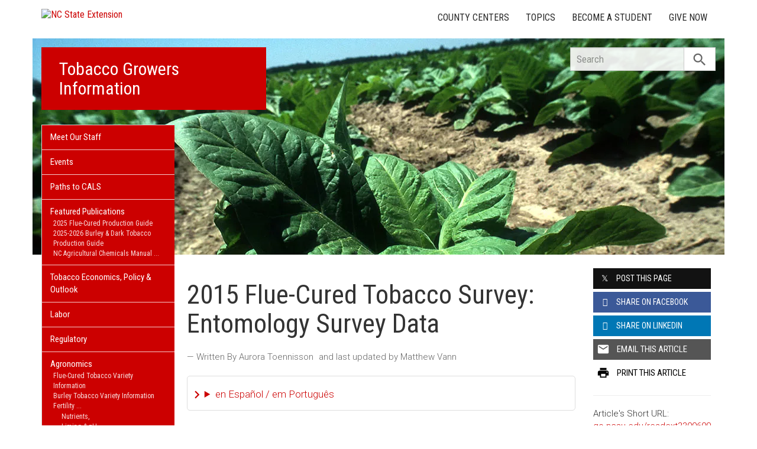

--- FILE ---
content_type: text/html; charset=UTF-8
request_url: https://tobacco.ces.ncsu.edu/2016/03/2015-flue-cured-tobacco-survey-entomology-survey-data/
body_size: 19670
content:
<!DOCTYPE html>
<html lang="en">
<head>
<meta charset="utf-8">
<meta name="viewport" content="width=device-width, initial-scale=1.0">
<meta name="insight-app-sec-validation" content="09a824a2-637d-4477-aa6b-ae367c02e1ee">
<meta property="fb:app_id" content="1869067279993039"><meta name="twitter:dnt" content="on"><title>2015 Flue-Cured Tobacco Survey: Entomology Survey Data | NC State Extension</title>

  	<link rel="shortcut icon" type="image/x-icon" href="https://brand.ces.ncsu.edu/images/icons/favicon-2016.ico">
	<link rel="preconnect" href="https://fonts.googleapis.com">
	<link rel="preconnect" href="https://fonts.gstatic.com" crossorigin>
	<link href="https://fonts.googleapis.com/css2?family=Roboto+Condensed:ital,wght@0,100..900;1,100..900&family=Roboto:ital,wght@0,300;0,400;0,500;0,700;1,300;1,400;1,500;1,700&display=swap" rel="stylesheet">
	<link href="https://fonts.googleapis.com/icon?family=Material+Icons" rel="stylesheet">
	<link href="https://www.ces.ncsu.edu/wp-content/themes/extension-16/style.css?v=20250422" rel="stylesheet" media="all">

	<meta name="google-site-verification" content="yoifAhJfOycToHehkS2tQX2VYsRWCxzCE6ZjTtbyTKA" />
<meta name="description" property="og:description"  content="As part of our annual flue-cured tobacco production surveys, we asked county extension agents questions about current insect pest-control practices in flue-cured tobacco. For more information about how these surveys were conducted, see our post on survey methods and response.
Greenhouse Pest Control
In our 2013 survey, 24.8% of the 85,682 responding acres reported treating greenhouse pests with ..." /><meta property="og:image" content="https://tobacco.ces.ncsu.edu/wp-content/uploads/2015/06/IMG_4129-818x1024.jpg" /><meta property="og:url" content="https://tobacco.ces.ncsu.edu/2016/03/2015-flue-cured-tobacco-survey-entomology-survey-data/"><meta property="og:title" content="2015 Flue-Cured Tobacco Survey: Entomology Survey Data"><meta property="og:type" content="article">
<link rel="alternate" type="application/rss+xml" href="/author/tobacco/feed/" /><link rel="alternate" type="application/rss+xml" title="NC State Extension News Feed" href="/feed/" />

<link rel="preconnect" href="https://xemp.ces.ncsu.edu">
<link rel="preconnect" href="https://brand.ces.ncsu.edu">
<link rel="preconnect" href="https://cdn.ncsu.edu">
<link rel="dns-prefetch" href="https://fonts.gstatic.com">
<link rel="dns-prefetch" href="https://www.google-analytics.com">
<link rel="dns-prefetch" href="https://platform.twitter.com">
<link rel="dns-prefetch" href="https://syndication.twitter.com">
<link rel="dns-prefetch" href="https://pbs.twimg.com">
<link rel="preload" href="https://brand.ces.ncsu.edu/images/logos/ncce-red-wide-ext-transparent.svg" as="image" />
</head><body data-site="tobacco" class="post-template-default single single-post postid-399690 portal tobacco nice-tables not-home post-name-2015-flue-cured-tobacco-survey-entomology-survey-data slug-2016 frontend" data-post="399690" data-post-year="2016">


<header class="top-header container">


		<a class="skip-main sr-only" href="#content">Skip to main content</a>


	<h1 id="logo-2016">
		<a href="https://www.ces.ncsu.edu"><img src="https://brand.ces.ncsu.edu/images/logos/ncce-red-wide-ext-transparent.svg" alt="NC State Extension"></a>
	</h1>

    <nav id="navbar" class="navbar-collapse collapse" aria-label="Contact, Topics, and Our Locations">

		<ul class="nav navbar-nav navbar-right drawer-links">
			<li class="li-county-centers"><a href="/local-county-center/" data-drawer-id="county-centers" id="county-center-drawer-link">County Centers</a></li>
			<li class="li-topics"><a href="/topics/" data-drawer-id="topics"><span class="hidden-sm hidden-md hidden-lg">View All </span>Topics</a></li>
									
			<li class="li-become-a-student"><a href="https://cals.ncsu.edu/students/my-path-to-cals/" data-drawer-id="become-a-student-link">Become a Student</a></li>
			<li class="li-give-now"><a href="https://cals.ncsu.edu/alumni-giving/" data-drawer-id="give-now-link">Give Now</a></li>
	    </ul>

    </nav>

	<div class="hamburger navbar-toggle collapsed" id="hamburger-icon">
      <span class="line"></span>
      <span class="line"></span>
      <span class="line mb0"></span>
      <span class="label fs12 db text-center uppercase txt-red">Menu</span>
    </div>


</header><div id="shell" class="container">


<picture id="picture-banner">
  	<source srcset="https://www.ces.ncsu.edu/wp-content/themes/extension-16/banners/16x5/_mobile/tobacco.webp" media="(max-width: 414px)" type="image/webp">
  	<source srcset="https://www.ces.ncsu.edu/wp-content/themes/extension-16/banners/16x5/_mobile/tobacco.jpg" media="(max-width: 414px)" type="image/jpeg">
  	<source srcset="https://www.ces.ncsu.edu/wp-content/themes/extension-16/banners/16x5/tobacco.webp" media="(min-width: 560px)" type="image/webp">
  	<source srcset="https://www.ces.ncsu.edu/wp-content/themes/extension-16/banners/16x5/tobacco.jpg" media="(min-width: 560px)" type="image/jpeg">
  <img id="banner" src="https://www.ces.ncsu.edu/wp-content/themes/extension-16/banners/16x5/tobacco.jpg" srcset="https://www.ces.ncsu.edu/wp-content/themes/extension-16/banners/16x5/tobacco.jpg" role="presentation" alt="">
</picture>

		<section id="site-header" class="row">

			<div class="fl header-site-info">

			<h2 id="site-name"><a href="/">Tobacco Growers Information</a></h2>



						<nav id="mobile-nav-shell"></nav>


						</div>

			<div id="sidebar" class="clear col-xs-7 col-sm-7 col-md-6 col-lg-5 mt15">

    <nav id="nav" aria-label="Main Navigation">
	    <ul><li class="li-meet-our-staff level-0"><a href="/people/">Meet Our Staff</a></li><li class="li-events level-0"><a href="/events/">Events</a></li>
<li class="no-children li-cat-slug- level-0"><a href="http://go.ncsu.edu/paths">Paths to CALS </a>
<li class="has-children li-cat-slug- level-0" data-menu-id="427344"><a href="#">Featured Publications <span class="material-icon">chevron_right</span></a>
<ul class="child-pages ul-depth-0">
<li class="no-children li-cat-slug- level-1"><a href="http://content.ces.ncsu.edu/flue-cured-tobacco-information">2025 Flue-Cured Production Guide</a></li>
<li class="no-children li-cat-slug- level-1"><a href="https://tobacco.ces.ncsu.edu/wp-content/uploads/2025/01/2025-2026-Burley-and-Dark-Tobacco-Guide-ID160_1.pdf">2025-2026 Burley &#038; Dark Tobacco Production Guide</a></li>
<li class="no-children li-cat-slug- level-1"><a href="https://content.ces.ncsu.edu/north-carolina-agricultural-chemicals-manual">NC Agricultural Chemicals Manual</a></li>
<li class="no-children li-cat-slug- level-1"><a href="https://www.climatehubs.usda.gov/sites/default/files/Tobacco%20Producers%20Guide%20SE_0.pdf">Hurricane Preparation &#8211; Tobacco Producers Guide</a></li>
</ul>
<li class="no-children li-cat-slug- level-0"><a href="https://tobacco.ces.ncsu.edu/tobacco/tobacco-economics/">Tobacco Economics, Policy &#038; Outlook </a>
<li class="no-children li-cat-slug- level-0"><a href="https://tobacco.ces.ncsu.edu/tobacco-labor/">Labor </a>
<li class="no-children li-cat-slug- level-0"><a href="https://tobacco.ces.ncsu.edu/tobacco-regulatory/">Regulatory </a>
<li class="has-children li-cat-slug- level-0" data-menu-id="66439"><a href="https://tobacco.ces.ncsu.edu/tobacco-agronomics/">Agronomics <span class="material-icon">chevron_right</span></a>
<ul class="child-pages ul-depth-0">
<li class="no-children li-cat-slug- level-1"><a href="https://tobacco.ces.ncsu.edu/tobacco-agronomics-varieties/">Flue-Cured Tobacco Variety Information</a></li>
<li class="no-children li-cat-slug- level-1"><a href="https://tobacco.ces.ncsu.edu/burley-tobacco-variety-information/">Burley Tobacco Variety Information</a></li>
<li class="has-children li-cat-slug- level-1" data-menu-id="66449"><a href="#">Fertility</a>
<ul class="child-pages ul-depth-1">
<li class="no-children li-cat-slug- level-2"><a href="https://tobacco.ces.ncsu.edu/tobacco-fertility-nutrients/">Nutrients</a>
<li class="no-children li-cat-slug- level-2"><a href="https://tobacco.ces.ncsu.edu/tobacco-fertility-liming-and-ph/">Liming &#038; pH</a>
<li class="no-children li-cat-slug- level-2"><a href="https://tobacco.ces.ncsu.edu/tobacco-fertility-soil-testing/">Soil Testing</a>
<li class="no-children li-cat-slug- level-2"><a href="https://tobacco.ces.ncsu.edu/tobacco-fertility-5-keys/">Five Keys to Proper Fertility</a>
<li class="no-children li-cat-slug- level-2"><a href="https://tobacco.ces.ncsu.edu/tobacco-fertility-reducing-fertilizer-costs/">Reducing Fertilizer Costs</a>
<li class="no-children li-cat-slug- level-2"><a href="https://tobacco.ces.ncsu.edu/tobacco-fertility-using-liquid-nitrogen/">Using Liquid Nitrogen (UAN) Sources for Nitrogen</a>
</ul></li>
<li class="has-children li-cat-slug- level-1" data-menu-id="446273"><a href="https://tobacco.ces.ncsu.edu/greenhouse-production-factsheet/">Greenhouse Production Resources</a>
<ul class="child-pages ul-depth-1">
<li class="no-children li-cat-slug- level-2"><a href="https://tobacco.ces.ncsu.edu/tobacco-transplant-production-four-keys/">Four Keys To Successful Transplant Production</a>
<li class="no-children li-cat-slug- level-2"><a href="https://tobacco.ces.ncsu.edu/tobacco-transplant-production-greenhouse-fertilization/">Greenhouse Fertilization</a>
</ul></li>
<li class="has-children li-cat-slug- level-1" data-menu-id="66452"><a href="#">Topping &#038; Sucker Control</a>
<ul class="child-pages ul-depth-1">
<li class="no-children li-cat-slug- level-2"><a href="https://tobacco.ces.ncsu.edu/tobacco-topping-sucker-control/">When To Top</a>
<li class="no-children li-cat-slug- level-2"><a href="https://tobacco.ces.ncsu.edu/tobacco-topping-sucker-control-reducing-reliance-on-mh-and-mh-residues/">Reducing Reliance on MH and MH Residues</a>
<li class="no-children li-cat-slug- level-2"><a href="https://tobacco.ces.ncsu.edu/tobacco-topping-sucker-control-sucker-control-chemical-use-guide/">Sucker Control Chemical Use Guide</a>
<li class="no-children li-cat-slug- level-2"><a href="https://tobacco.ces.ncsu.edu/topping-sucker-control-chemical-sucker-control/">Chemical Sucker Control</a>
</ul></li>
<li class="no-children li-cat-slug- level-1"><a href="https://tobacco.ces.ncsu.edu/tobacco-agronomics-links/">Agronomics Links</a></li>
</ul>
<li class="has-children li-cat-slug- level-0" data-menu-id="66501"><a href="https://tobacco.ces.ncsu.edu/tobacco-pest-management/">Tobacco Pest Management <span class="material-icon">chevron_right</span></a>
<ul class="child-pages ul-depth-0">
<li class="no-children li-cat-slug- level-1"><a href="https://tobacco.ces.ncsu.edu/tobacco-pest-management-diseases/">Tobacco Disease Management</a></li>
<li class="has-children li-cat-slug- level-1" data-menu-id="66480"><a href="https://tobacco.ces.ncsu.edu/tobacco-pest-management-insects/">Tobacco Insect Management</a>
<ul class="child-pages ul-depth-1">
<li class="no-children li-cat-slug- level-2"><a href="https://tobacco.ces.ncsu.edu/insects-greenhouse-pests/">Greenhouse Pests</a>
<li class="has-children li-cat-slug- level-2" data-menu-id="66484"><a href="#">Soil Pests</a>
<ul class="child-pages ul-depth-2">
<li class="no-children li-cat-slug- level-3"><a href="https://tobacco.ces.ncsu.edu/tobacco-pest-management-soil-pests-wireworms/">Wireworms</a>
<li class="no-children li-cat-slug- level-3"><a href="https://tobacco.ces.ncsu.edu/tobacco-pest-management-soil-pests-white-fringed-beetles/">White Fringed Beetles</a>
</ul>
<li class="no-children li-cat-slug- level-2"><a href="https://tobacco.ces.ncsu.edu/tobacco-pest-management-insects-cutworms/">Cutworms</a>
<li class="no-children li-cat-slug- level-2"><a href="https://tobacco.ces.ncsu.edu/tobacco-insects-grasshoppers/">Grasshoppers</a>
<li class="no-children li-cat-slug- level-2"><a href="https://tobacco.ces.ncsu.edu/tobacco-pest-management-insects-tobacco-thrips/">Tobacco Thrips</a>
<li class="no-children li-cat-slug- level-2"><a href="https://tobacco.ces.ncsu.edu/tobacco-pest-management-insects-tobacco-flea-beetle/">Tobacco Flea Beetle</a>
<li class="no-children li-cat-slug- level-2"><a href="https://tobacco.ces.ncsu.edu/tobacco-pest-management-insects-green-peach-aphid/">Green Peach Aphid</a>
<li class="no-children li-cat-slug- level-2"><a href="https://tobacco.ces.ncsu.edu/tobacco-pest-management-insects-tobacco-budworms/">Tobacco Budworms</a>
<li class="no-children li-cat-slug- level-2"><a href="https://tobacco.ces.ncsu.edu/tobacco-pest-management-insects-tobacco-and-tomato-hornworm/">Tobacco and Tomato Hornworm</a>
<li class="no-children li-cat-slug- level-2"><a href="https://tobacco.ces.ncsu.edu/tobacco-pest-management-insects-tobacco-splitworms/">Tobacco Splitworms</a>
<li class="no-children li-cat-slug- level-2"><a href="https://tobacco.ces.ncsu.edu/tobacco-pest-management-insects-japanese-beetles/">Japanese Beetles</a>
<li class="no-children li-cat-slug- level-2"><a href="https://tobacco.ces.ncsu.edu/tobacco-pest-management-insects-stink-bugs/">Stink Bugs</a>
<li class="no-children li-cat-slug- level-2"><a href="https://tobacco.ces.ncsu.edu/insects-suckfly/">Suckfly</a>
</ul></li>
<li class="no-children li-cat-slug- level-1"><a href="https://tobacco.ces.ncsu.edu/tobacco-insect-scouting-methods/">Tobacco Insect Scouting Methods</a></li>
<li class="no-children li-cat-slug- level-1"><a href="https://tobacco.ces.ncsu.edu/tobacco-pest-management-weeds/">Weeds</a></li>
</ul>
<li class="has-children li-cat-slug- level-0" data-menu-id="66491"><a href="https://tobacco.ces.ncsu.edu/tobacco-harvesting-curing/">Harvesting &#038; Curing <span class="material-icon">chevron_right</span></a>
<ul class="child-pages ul-depth-0">
<li class="has-children li-cat-slug- level-1" data-menu-id="66494"><a href="#">Flue-Cured</a>
<ul class="child-pages ul-depth-1">
<li class="has-children li-cat-slug- level-2" data-menu-id="386242"><a href="https://tobacco.ces.ncsu.edu/safe-farm-machinery-operation/">Safe Farm Machinery Operation</a>
<ul class="child-pages ul-depth-2">
<li class="no-children li-cat-slug- level-3"><a href="https://tobacco.ces.ncsu.edu/tobacco-flue-cured-farm-safety-resources/">Farm Safety Resources</a>
</ul>
<li class="no-children li-cat-slug- level-2"><a href="https://tobacco.ces.ncsu.edu/tobacco-flue-cured-barn-testing-information/">Barn Testing Information</a>
<li class="no-children li-cat-slug- level-2"><a href="https://tobacco.ces.ncsu.edu/tobacco-flue-cured-mechanization/">Mechanization</a>
<li class="no-children li-cat-slug- level-2"><a href="https://tobacco.ces.ncsu.edu/tobacco-flue-cured-curing-energy-efficiency/">Curing &#038; Energy Efficiency</a>
<li class="no-children li-cat-slug- level-2"><a href="https://tobacco.ces.ncsu.edu/tobacco-flue-cured-ordering/">Ordering</a>
</ul></li>
<li class="has-children li-cat-slug- level-1" data-menu-id="66495"><a href="#">Burley</a>
<ul class="child-pages ul-depth-1">
<li class="no-children li-cat-slug- level-2"><a href="https://tobacco.ces.ncsu.edu/tobacco-burley-mechanization/">Mechanization</a>
</ul></li>
</ul>
<li class="has-children li-cat-slug- level-0" data-menu-id="427349"><a href="#">Departmental Extension Programs <span class="material-icon">chevron_right</span></a>
<ul class="child-pages ul-depth-0">
<li class="no-children li-cat-slug- level-1"><a href="https://ag-econ.ncsu.edu/extension/">Agricultural &#038; Resource Economics</a></li>
<li class="no-children li-cat-slug- level-1"><a href="http://www.bae.ncsu.edu/programs/extension/">Biological &#038; Agricultural Engineering</a></li>
<li class="no-children li-cat-slug- level-1"><a href="http://www.cropsci.ncsu.edu/Extension.asp">Crop Science</a></li>
<li class="no-children li-cat-slug- level-1"><a href="https://entomology.ces.ncsu.edu/">Entomology</a></li>
<li class="no-children li-cat-slug- level-1"><a href="https://plantpathology.ces.ncsu.edu/">Plant Pathology</a></li>
</ul>
<li class="no-children li-cat-slug- level-0"><a href="https://tobacco.ces.ncsu.edu/archives/">Archives </a>
<li class="no-children li-cat-slug- level-0"><a href="https://tobacco.ces.ncsu.edu/educational-videos-2/">Educational Videos </a>
<li class="no-children li-cat-slug- level-0"><a href="https://tobacco.ces.ncsu.edu/agent-resources/">Agent Resources </a>
<li class="no-children li-cat-slug- level-0"><a href="https://tobacco.ces.ncsu.edu/production-tools/">Tobacco Production Tools </a><li class="li-publications level-0"><a data-site-id="305" class="nav-publications-link" href="https://tobacco.ces.ncsu.edu/publications/">Publications &amp; Factsheets</a></li></ul>		</nav>

		

<div id="ask-an-expert" class="p30 center">
			<a data-db-val="N" href="https://www.ces.ncsu.edu/local-county-center/?ask"><img src="https://brand.ces.ncsu.edu/images/logos/have-a-question_2020_240x147.png" alt="Have a Question" style="width:120px;"></a>


</div>

</div>
	    </section>
		<div class="fr search-container-shell">

		    			<div class="input-group pt15" id="search-container">
				<form action="/search-results/" method="GET" class="table-row" role="search">
					<label for="input-main-search" class="sr-only">Search this website</label> <input id="input-main-search" type="text" title="Search" name="q" placeholder="Search" value="" class="br0 form-control search-box">
					<span class="input-group-btn">
						<button class="btn btn-default br0 search-button" type="button"><i class="material-icon notranslate">search</i></button>
					</span>
				</form>
		    </div>
		</div>
    <div class="row">

        <main id="content" aria-live="polite" aria-relevant="additions text" class="bg-white col-xs-24 col-sm-17 col-md-17 col-lg-19 ">
    	<div class="row">
    	
		<div id="fb-root"></div>
	<script async defer src="https://connect.facebook.net/en_US/sdk.js#xfbml=1&version=v3.2&appId=1869067279993039&autoLogAppEvents=1"></script>

	<noscript>
	    <div class="bg-yellow fs16 p15 mb20">
	    	It appears you don't have javascript enabled.  The site may not look or function as expected.
	    </div>
	</noscript>
		<article class="col-lg-18 col-xs-24 single-post article-main" data-id="399690" itemscope itemtype="http://schema.org/BlogPosting">
		
		<h1 id="article-headline" class="lh11 mt25 mb15 fs45" itemprop="headline">2015 Flue-Cured Tobacco Survey: Entomology Survey Data</h1>

		<div class="print-only">Find this article at:<br> go.ncsu.edu/readext?399690</div>

		<div class="fs17 font-roboto font-light mt20 lh16 oa content-body">
		<span class="lead-written-by author">&mdash; Written By Aurora Toennisson <time class="post-date" itemprop="datePublished" datetime="2016-03-03T17:30:56-05:00"></time> and last updated by Matthew Vann</span><details class="google-translation-disclaimer">
		<summary class="pointer">en Español / em Português</summary>
		<div class="notranslate">

			<span class="pt1 pb1 pl2 pr2 bg-black txt-white fs11">Español</span>
			<p>El inglés es el idioma de control de esta página. En la medida en que haya algún conflicto entre la traducción al inglés y la traducción, el inglés prevalece.</p>

			<p>Al hacer clic en el enlace de traducción se activa un servicio de traducción gratuito para convertir la página al español. Al igual que con cualquier traducción por Internet, la conversión no es sensible al contexto y puede que no traduzca el texto en su significado original. NC State Extension no garantiza la exactitud del texto traducido. Por favor, tenga en cuenta que algunas aplicaciones y/o servicios pueden no funcionar como se espera cuando se traducen.</p>
			
			<hr>
			<span class="pt1 pb1 pl2 pr2 bg-black txt-white fs11">Português</span>
			<p>Inglês é o idioma de controle desta página. Na medida que haja algum conflito entre o texto original em Inglês e a tradução, o Inglês prevalece.</p>
 
			<p>Ao clicar no link de tradução, um serviço gratuito de tradução será ativado para converter a página para o Português. Como em qualquer tradução pela internet, a conversão não é sensivel ao contexto e pode não ocorrer a tradução para o significado orginal. O serviço de Extensão da Carolina do Norte (NC State Extension) não garante a exatidão do texto traduzido. Por favor, observe que algumas funções ou serviços podem não funcionar como esperado após a tradução.</p>

			<hr>
			<span class="pt1 pb1 pl2 pr2 bg-black txt-white fs11">English</span>
			<p>English is the controlling language of this page. To the extent there is any conflict between the English text and the translation, English controls.</p>

			<p>Clicking on the translation link activates a free translation service to convert the page to Spanish. As with any Internet translation, the conversion is not context-sensitive and may not translate the text to its original meaning. NC State Extension does not guarantee the accuracy of the translated text. Please note that some applications and/or services may not function as expected when translated.</p>

			<label for="google-translation-waiver">Estoy de Acuerdo / Eu concordo / I agree</label> <input type="checkbox" name="google-translation-waiver">

			<div id="google_translate_element"></div>
			<script>
				function googleTranslateElementInit() {
				new google.translate.TranslateElement({pageLanguage: 'en', includedLanguages: 'es,en,pt', layout: google.translate.TranslateElement.InlineLayout.SIMPLE, gaTrack: true, gaId: 'G-GQ81N6FEZT'}, 'google_translate_element');
				}
			</script>
			<script src="//translate.google.com/translate_a/element.js?cb=googleTranslateElementInit"></script>

			<span class="db fs12 mt20 pointer txt-red" id="collapse-translation-disclaimer">Collapse &#9650;</span>
		</div>

	</details><p>As part of our annual flue-cured tobacco production surveys, we asked county extension agents questions about current insect pest-control practices in flue-cured tobacco. For more information about how these surveys were conducted, see our post on <a href="https://tobacco.ces.ncsu.edu/2016/03/2015-flue-cured-tobacco-survey-methods-and-response/">survey methods and response</a>.</p>
<h2>Greenhouse Pest Control</h2>
<p>In our 2013 survey, 24.8% of the 85,682 responding acres reported treating greenhouse pests with insecticides other than Admire, Platinum, or generic imidacloprid (neonicotinoids). In both the 2014 and 2015 greenhouse study, acephate (Orthene) was the most common non-neonicotinoid applied to treat pests in greenhouses with an estimated 50% of 80,695 reporting acres treating with it in 2014 and estimated 26% of 105,292 reporting acres treating with it in 2015.</p>
<h2>Soil-Applied Insecticides</h2>
<p>Over 70% of reporting acreage was transplanted with plants treated with soil-applied neonicotinoids in the greenhouse. For more information about using soil-applied insecticides, see the <a href="http://content.ces.ncsu.edu/north-carolina-agricultural-chemicals-manual">North Carolina Agricultural Chemicals Manual</a>.</p>
<p>Table 1: Percentages of transplants treated with neonicotinoids in the greenhouse.</p>
<table width="561">
<tbody>
<tr>
<td width="211"><strong>Insecticide</strong></td>
<td style="text-align: center;" colspan="3" width="184"><strong>Acres responding to question</strong></td>
<td style="text-align: center;" colspan="3" width="167"><strong>Percentage of acreage planted with treated plants</strong></td>
</tr>
<tr>
<th style="width: 211px;" width="211"></th>
<th style="width: 211px; text-align: center;" width="61">2013</th>
<th style="width: 211px; text-align: center;" width="61">2014</th>
<th style="width: 211px; text-align: center;" width="61">2015</th>
<th style="width: 211px; text-align: center;" width="56">2013</th>
<th style="width: 211px; text-align: center;" width="56">2014</th>
<th style="width: 211px; text-align: center;" width="56">2015</th>
</tr>
<tr>
<td width="211">Admire and generic imidacloprid</td>
<td style="text-align: center;" width="61">85,682</td>
<td style="text-align: center;" width="61">85,069</td>
<td style="text-align: center;" width="61">64,692</td>
<td style="text-align: center;" width="56">75.1 %</td>
<td style="text-align: center;" width="56">69.7 %</td>
<td style="text-align: center;" width="56">65.0 %</td>
</tr>
<tr>
<td width="211">Platinum (thiamethoxam)</td>
<td style="text-align: center;" width="61">85,682</td>
<td style="text-align: center;" width="61">55,789</td>
<td style="text-align: center;" width="61">56,461</td>
<td style="text-align: center;" width="56">5.8 %</td>
<td style="text-align: center;" width="56">6.0 %</td>
<td style="text-align: center;" width="56">9.6 %</td>
</tr>
</tbody>
</table>
<p>Less than 20% of reporting acres applied other soil-applied insecticides in the field either before or at transplant.</p>
<p>Table 2: Field soil-applied insecticide applications, 2013.</p>
<table width="453">
<tbody>
<tr>
<td width="189"><strong>Soil-Applied Insecticide</strong></td>
<td width="143"><strong>Application method</strong></td>
<td width="121"><strong>Percentage of acreage with insecticide applied*</strong></td>
</tr>
<tr>
<td width="189">Capture and other bifenthrins</td>
<td width="143">Pre-transplant</td>
<td width="121">7.9 %</td>
</tr>
<tr>
<td width="189">Lorsban</td>
<td width="143">Pre-transplant</td>
<td width="121">17.1 %</td>
</tr>
<tr>
<td width="189">Admire</td>
<td width="143">In transplant water</td>
<td width="121">10.3 %</td>
</tr>
<tr>
<td width="189">Brigadier</td>
<td width="143">In transplant water</td>
<td width="121">1.0 %</td>
</tr>
<tr>
<td width="189">Coragen</td>
<td width="143">In transplant water</td>
<td width="121">9.8 %</td>
</tr>
<tr>
<td width="189">Generic imidacloprid</td>
<td width="143">In transplant water</td>
<td width="121">7.7 %</td>
</tr>
<tr>
<td width="189">Orthene</td>
<td width="143">In transplant water</td>
<td width="121">10.9 %</td>
</tr>
<tr>
<td style="width: 189px;" width="189">Platinum</td>
<td width="143">In transplant water</td>
<td width="121">0.3 %</td>
</tr>
<tr>
<td style="width: 189px;" colspan="3" width="189"><span style="color: inherit; font-family: Verdana, Arial, Helvetica, sans-serif; font-size: 11px; font-style: inherit; font-weight: inherit; line-height: 1.3;">*185,682 acres reporting</span></td>
</tr>
</tbody>
</table>
<h2>Foliar Pests and Insecticide Applications</h2>
<p>Caterpillars were the pests most consistently treated with foliar insecticides. Pre-topping, between 53% and 75% of reporting acres were treated for <a href="https://tobacco.ces.ncsu.edu/tobacco-pest-management-insects-tobacco-budworms/">tobacco budworms</a> (<em>Heliothis virescens</em>), and post-topping around 60% of reporting acres were treated for <a href="https://tobacco.ces.ncsu.edu/tobacco-pest-management-insects-tobacco-and-tomato-hornworm/">tomato and tobacco hornworms</a> (<em>Manduca</em> spp.)  For more information on pest insects, see our <a href="https://tobacco.ces.ncsu.edu/tobacco-pest-management-insects/">insect IPM page</a>.</p>
<p>Table 3. Percentage of acreage treated for common pre-topping pests.</p>
<table width="693">
<tbody>
<tr>
<td style="text-align: center;" width="159"><strong>Pre-Topping Pest</strong></td>
<td style="text-align: center;" colspan="3" width="251"><strong>Total Acres Responding to Question</strong></td>
<td style="text-align: center;" colspan="3" width="284"><strong>Percentage of Acres Treated for Pest</strong></td>
</tr>
<tr>
<th style="width: 159px;" width="159"></th>
<th style="width: 159px; text-align: center;" width="84"><strong>2013</strong></th>
<th style="width: 159px; text-align: center;" width="84"><strong>2014</strong></th>
<th style="width: 159px; text-align: center;" width="84"><strong>2015</strong></th>
<th style="width: 159px; text-align: center;" width="95"><strong>2013</strong></th>
<th style="width: 159px; text-align: center;" width="95"><strong>2014</strong></th>
<th style="width: 159px; text-align: center;" width="95"><strong>2015</strong></th>
</tr>
<tr>
<td width="159"> Aphids</td>
<td style="text-align: center;" width="84">85,682</td>
<td style="text-align: center;" width="84">78,035</td>
<td style="text-align: center;" width="84">48,460</td>
<td style="text-align: center;" width="95">7.78 %</td>
<td style="text-align: center;" width="95">23.57 %</td>
<td style="text-align: center;" width="95">8.62 %</td>
</tr>
<tr>
<td width="159">Flea Beetles</td>
<td style="text-align: center;" width="84">85,682</td>
<td style="text-align: center;" width="84">74,669</td>
<td style="text-align: center;" width="84">40,942</td>
<td style="text-align: center;" width="95">8.09 %</td>
<td style="text-align: center;" width="95">5.88 %</td>
<td style="text-align: center;" width="95">5.36 %</td>
</tr>
<tr>
<td width="159">Tobacco Budworms</td>
<td style="text-align: center;" width="84">85,682</td>
<td style="text-align: center;" width="84">85,069</td>
<td style="text-align: center;" width="84">64,692</td>
<td style="text-align: center;" width="95">53.50 %</td>
<td style="text-align: center;" width="95">72.77 %</td>
<td style="text-align: center;" width="95">75.99 %</td>
</tr>
<tr>
<td width="159">Tobacco/Tomato Hornworms</td>
<td style="text-align: center;" width="84">85,682</td>
<td style="text-align: center;" width="84">81,269</td>
<td style="text-align: center;" width="84">54,960</td>
<td style="text-align: center;" width="95">29.48 %</td>
<td style="text-align: center;" width="95">26.32 %</td>
<td style="text-align: center;" width="95">40.11 %</td>
</tr>
<tr>
<td width="159">Suckfly</td>
<td style="text-align: center;" width="84">85,682</td>
<td style="text-align: center;" width="84">55,789</td>
<td style="text-align: center;" width="84">31,400</td>
<td style="text-align: center;" width="95">0.00 %</td>
<td style="text-align: center;" width="95">0.06 %</td>
<td style="text-align: center;" width="95">0.00 %</td>
</tr>
<tr>
<td width="159"> Japanese Beetles</td>
<td style="text-align: center;" width="84">85,682</td>
<td style="text-align: center;" width="84">55,789</td>
<td style="text-align: center;" width="84">31,400</td>
<td style="text-align: center;" width="95">0.00 %</td>
<td style="text-align: center;" width="95">0.06 %</td>
<td style="text-align: center;" width="95">0.41 %</td>
</tr>
<tr>
<td width="159">Other (Stink Bugs, Grasshoppers, etc.)</td>
<td style="text-align: center;" width="84">85,682</td>
<td style="text-align: center;" width="84">60,589</td>
<td style="text-align: center;" width="84">31,400</td>
<td style="text-align: center;" width="95">0.26 %</td>
<td style="text-align: center;" width="95">0.62 %</td>
<td style="text-align: center;" width="95">1.74 %</td>
</tr>
</tbody>
</table>
<p>Table 4. Percentage of acreage treated for common post-topping pests.</p>
<table width="644">
<tbody>
<tr>
<td style="text-align: center;" width="240"><strong>Post-Topping Pest</strong></td>
<td style="text-align: center;" colspan="3" width="203"><strong>Total Acres Responding to Question</strong></td>
<td style="text-align: center;" colspan="3" width="201"><strong>Percentage of Acres Treated for Pest</strong></td>
</tr>
<tr>
<th style="width: 240px;" width="240"></th>
<th style="width: 240px; text-align: center;" width="92"><strong>2013</strong></th>
<th style="width: 240px; text-align: center;" width="56"><strong>2014</strong>&lt;/p</th>
<th style="width: 240px; text-align: center;" width="56"><strong>2015</strong></th>
<th style="width: 240px; text-align: center;" width="67"><strong>2013</strong></th>
<th style="width: 240px; text-align: center;" width="68"><strong>2014</strong></th>
<th style="width: 240px; text-align: center;" width="67"><strong>2015</strong></th>
</tr>
<tr>
<td width="240"> Aphids</td>
<td style="text-align: center;" width="92">85,682</td>
<td style="text-align: center;" width="56">66,910</td>
<td style="text-align: center;" width="56">45,030</td>
<td style="text-align: center;" width="67">3.9 %</td>
<td style="text-align: center;" width="68">5.9 %</td>
<td style="text-align: center;" width="67">6.7 %</td>
</tr>
<tr>
<td width="240">Flea Beetles</td>
<td style="text-align: center;" width="92">85,682</td>
<td style="text-align: center;" width="56">62,787</td>
<td style="text-align: center;" width="56">59,836</td>
<td style="text-align: center;" width="67">10.7 %</td>
<td style="text-align: center;" width="68">10.6 %</td>
<td style="text-align: center;" width="67">15.6 %</td>
</tr>
<tr>
<td width="240">Tobacco Budworms</td>
<td style="text-align: center;" width="92">85,682</td>
<td style="text-align: center;" width="56">74,098</td>
<td style="text-align: center;" width="56">40,942</td>
<td style="text-align: center;" width="67">1.3 %</td>
<td style="text-align: center;" width="68">13.8 %</td>
<td style="text-align: center;" width="67">2.0 %</td>
</tr>
<tr>
<td width="240">Tobacco/Tomato Hornworms</td>
<td style="text-align: center;" width="92">85,682</td>
<td style="text-align: center;" width="56">76,403</td>
<td style="text-align: center;" width="56">64,692</td>
<td style="text-align: center;" width="67">60.3 %</td>
<td style="text-align: center;" width="68">59.2 %</td>
<td style="text-align: center;" width="67">65.0 %</td>
</tr>
<tr>
<td width="240">Suckfly</td>
<td style="text-align: center;" width="92">85,682</td>
<td style="text-align: center;" width="56">53,494</td>
<td style="text-align: center;" width="56">31,400</td>
<td style="text-align: center;" width="67">0.0 %</td>
<td style="text-align: center;" width="68">0.0 %</td>
<td style="text-align: center;" width="67">0.0 %</td>
</tr>
<tr>
<td width="240"> Japanese Beetles</td>
<td style="text-align: center;" width="92">85,682</td>
<td style="text-align: center;" width="56">53,593</td>
<td style="text-align: center;" width="56">31,699</td>
<td style="text-align: center;" width="67">0.0 %</td>
<td style="text-align: center;" width="68">0.0 %</td>
<td style="text-align: center;" width="67">5.0 %</td>
</tr>
<tr>
<td width="240">Other (Stink Bugs, Grasshoppers, etc.)</td>
<td style="text-align: center;" width="92">85,682</td>
<td style="text-align: center;" width="56">58,096</td>
<td style="text-align: center;" width="56">31,699</td>
<td style="text-align: center;" width="67">0.2 %</td>
<td style="text-align: center;" width="68">0.7 %</td>
<td style="text-align: center;" width="67">1.0 %</td>
</tr>
</tbody>
</table>
<p>Orthene, Belt, and Coragen were the most commonly applied insecticides. For more information about using foliar insecticides, see the <a href="http://content.ces.ncsu.edu/north-carolina-agricultural-chemicals-manual">North Carolina Agricultural Chemicals Manual</a>.</p>
<p>Table 5: Foliar insecticide applications.</p>
<table width="867">
<tbody>
<tr>
<td width="171">
<p style="text-align: center;"><strong>Pesticide</strong></p>
</td>
<td style="text-align: center;" colspan="3" width="229"><strong>Total Acres Responding to Question</strong></td>
<td style="text-align: center;" colspan="3" width="240"><strong>Percentage of Acres Treated</strong></td>
<td style="text-align: center;" colspan="3" width="227"><strong>Average number of applications per season</strong></td>
</tr>
<tr>
<th style="width: 171px;" width="171"></th>
<th style="width: 171px; text-align: center;" width="111"><strong>2013</strong></th>
<th style="width: 171px; text-align: center;" width="59"><strong>2014</strong></th>
<th style="width: 171px; text-align: center;" width="59"><strong>2015</strong></th>
<th style="width: 171px; text-align: center;" width="67"><strong>2013</strong></th>
<th style="width: 171px; text-align: center;" width="79"><strong>2014</strong></th>
<th style="width: 171px; text-align: center;" width="95"><strong>2015</strong></th>
<th style="width: 171px; text-align: center;" width="121"><strong>2013</strong></th>
<th style="width: 171px; text-align: center;" width="53"><strong>2014</strong></th>
<th style="width: 171px; text-align: center;" width="53"><strong>2015</strong></th>
</tr>
<tr>
<td width="171">Actara</td>
<td style="text-align: center;" width="111">85,682</td>
<td style="text-align: center;" width="59">57,989</td>
<td style="text-align: center;" width="59">44,317</td>
<td style="text-align: center;" width="67">0.0%</td>
<td style="text-align: center;" width="79">1.4%</td>
<td style="text-align: center;" width="95">1.0%</td>
<td style="text-align: center;" width="121">0.0</td>
<td style="text-align: center;" width="53">0.6</td>
<td style="text-align: center;" width="53">0.8</td>
</tr>
<tr>
<td width="171">Bacillus thuringiensis (Bt)</td>
<td style="text-align: center;" width="111">85,682</td>
<td style="text-align: center;" width="59">71,889</td>
<td style="text-align: center;" width="59">64,692</td>
<td style="text-align: center;" width="67">11.6%</td>
<td style="text-align: center;" width="79">11.8%</td>
<td style="text-align: center;" width="95">19.9%</td>
<td style="text-align: center;" width="121">0.9</td>
<td style="text-align: center;" width="53">1.0</td>
<td style="text-align: center;" width="53">1.8</td>
</tr>
<tr>
<td width="171">Belt</td>
<td style="text-align: center;" width="111">85,682</td>
<td style="text-align: center;" width="59">81,569</td>
<td style="text-align: center;" width="59">64,692</td>
<td style="text-align: center;" width="67">31.5%</td>
<td style="text-align: center;" width="79">43.9%</td>
<td style="text-align: center;" width="95">45.5%</td>
<td style="text-align: center;" width="121">0.9</td>
<td style="text-align: center;" width="53">1.4</td>
<td style="text-align: center;" width="53">1.3</td>
</tr>
<tr>
<td width="171">Bifenthrin</td>
<td style="text-align: center;" width="111">85,682</td>
<td style="text-align: center;" width="59">65,289</td>
<td style="text-align: center;" width="59">33,131</td>
<td style="text-align: center;" width="67">14.2%</td>
<td style="text-align: center;" width="79">6.8%</td>
<td style="text-align: center;" width="95">10.0%</td>
<td style="text-align: center;" width="121">0.3</td>
<td style="text-align: center;" width="53">1.0</td>
<td style="text-align: center;" width="53">1.3</td>
</tr>
<tr>
<td width="171">Blackhawk</td>
<td style="text-align: center;" width="111">85,682</td>
<td style="text-align: center;" width="59">64,581</td>
<td style="text-align: center;" width="59">49,363</td>
<td style="text-align: center;" width="67">4.5%</td>
<td style="text-align: center;" width="79">16.7%</td>
<td style="text-align: center;" width="95">13.8%</td>
<td style="text-align: center;" width="121">0.3</td>
<td style="text-align: center;" width="53">1.1</td>
<td style="text-align: center;" width="53">1.1</td>
</tr>
<tr>
<td width="171">Brigadier</td>
<td style="text-align: center;" width="111">85,682</td>
<td style="text-align: center;" width="59">46,626</td>
<td style="text-align: center;" width="59">17,807</td>
<td style="text-align: center;" width="67">4.3 %</td>
<td style="text-align: center;" width="79">0.3 %</td>
<td style="text-align: center;" width="95">1.2 %</td>
<td style="text-align: center;" width="121">0.1</td>
<td style="text-align: center;" width="53">0.3</td>
<td style="text-align: center;" width="53">0.8</td>
</tr>
<tr>
<td width="171">Coragen</td>
<td style="text-align: center;" width="111">85,682</td>
<td style="text-align: center;" width="59">85,069</td>
<td style="text-align: center;" width="59">64,692</td>
<td style="text-align: center;" width="67">18.2%</td>
<td style="text-align: center;" width="79">26.2%</td>
<td style="text-align: center;" width="95">33.0%</td>
<td style="text-align: center;" width="121">1.0</td>
<td style="text-align: center;" width="53">1.2</td>
<td style="text-align: center;" width="53">1.3</td>
</tr>
<tr>
<td width="171">Denim</td>
<td style="text-align: center;" width="111">85,682</td>
<td style="text-align: center;" width="59">43,126</td>
<td style="text-align: center;" width="59">44,317</td>
<td style="text-align: center;" width="67">0.5%</td>
<td style="text-align: center;" width="79">0.1%</td>
<td style="text-align: center;" width="95">1.7%</td>
<td style="text-align: center;" width="121">0.1</td>
<td style="text-align: center;" width="53">0.2</td>
<td style="text-align: center;" width="53">0.5</td>
</tr>
<tr>
<td width="171">Fulfill</td>
<td style="text-align: center;" width="111">85,682</td>
<td style="text-align: center;" width="59">43,126</td>
<td style="text-align: center;" width="59">31,400</td>
<td style="text-align: center;" width="67">0.1%</td>
<td style="text-align: center;" width="79">0.1%</td>
<td style="text-align: center;" width="95">0.2%</td>
<td style="text-align: center;" width="121">0.1</td>
<td style="text-align: center;" width="53">0.2</td>
<td style="text-align: center;" width="53">0.3</td>
</tr>
<tr>
<td width="171">Lannate</td>
<td style="text-align: center;" width="111">85,682</td>
<td style="text-align: center;" width="59">66,877</td>
<td style="text-align: center;" width="59">37,187</td>
<td style="text-align: center;" width="67">1.9%</td>
<td style="text-align: center;" width="79">4.7%</td>
<td style="text-align: center;" width="95">1.5%</td>
<td style="text-align: center;" width="121">0.3</td>
<td style="text-align: center;" width="53">0.8</td>
<td style="text-align: center;" width="53">0.4</td>
</tr>
<tr>
<td width="171">Orthene</td>
<td style="text-align: center;" width="111">85,682</td>
<td style="text-align: center;" width="59">85,069</td>
<td style="text-align: center;" width="59">64,692</td>
<td style="text-align: center;" width="67">40.0%</td>
<td style="text-align: center;" width="79">48.7%</td>
<td style="text-align: center;" width="95">50.8%</td>
<td style="text-align: center;" width="121">1.5</td>
<td style="text-align: center;" width="53">1.4</td>
<td style="text-align: center;" width="53">1.5</td>
</tr>
<tr>
<td width="171">Pyganic</td>
<td style="text-align: center;" width="111">85,682</td>
<td style="text-align: center;" width="59">65,781</td>
<td style="text-align: center;" width="59">33,131</td>
<td style="text-align: center;" width="67">0.0%</td>
<td style="text-align: center;" width="79">0.8%</td>
<td style="text-align: center;" width="95">1.3%</td>
<td style="text-align: center;" width="121">0.0</td>
<td style="text-align: center;" width="53">0.9</td>
<td style="text-align: center;" width="53">1.4</td>
</tr>
<tr>
<td width="171">Sevin</td>
<td style="text-align: center;" width="111">85,682</td>
<td style="text-align: center;" width="59">45,326</td>
<td style="text-align: center;" width="59">31,400</td>
<td style="text-align: center;" width="67">0.0%</td>
<td style="text-align: center;" width="79">1.5%</td>
<td style="text-align: center;" width="95">0.0%</td>
<td style="text-align: center;" width="121">0.0</td>
<td style="text-align: center;" width="53">0.7</td>
<td style="text-align: center;" width="53">0.0</td>
</tr>
<tr>
<td width="171">Tracer</td>
<td style="text-align: center;" width="111">85,682</td>
<td style="text-align: center;" width="59">58,514</td>
<td style="text-align: center;" width="59">37,187</td>
<td style="text-align: center;" width="67">11.1%</td>
<td style="text-align: center;" width="79">3.2%</td>
<td style="text-align: center;" width="95">1.3%</td>
<td style="text-align: center;" width="121">0.8</td>
<td style="text-align: center;" width="53">0.6</td>
<td style="text-align: center;" width="53">0.6</td>
</tr>
<tr>
<td width="171">Warrior</td>
<td style="text-align: center;" width="111">85,682</td>
<td style="text-align: center;" width="59">52,626</td>
<td style="text-align: center;" width="59">46,919</td>
<td style="text-align: center;" width="67">5.0%</td>
<td style="text-align: center;" width="79">3.8%</td>
<td style="text-align: center;" width="95">4.7%</td>
<td style="text-align: center;" width="121">0.4</td>
<td style="text-align: center;" width="53">0.6</td>
<td style="text-align: center;" width="53">0.9</td>
</tr>
<tr>
<td width="171">Other</td>
<td style="text-align: center;" width="111">85,682</td>
<td style="text-align: center;" width="59">43,126</td>
<td style="text-align: center;" width="59">30,355</td>
<td style="text-align: center;" width="67">5.8%</td>
<td style="text-align: center;" width="79">1.5%</td>
<td style="text-align: center;" width="95">3.9%</td>
<td style="text-align: center;" width="121">0.1</td>
<td style="text-align: center;" width="53">0.2</td>
<td style="text-align: center;" width="53">0.5</td>
</tr>
</tbody>
</table>
<h2>Integrated Pest Management Practices</h2>
<p>The number of acres where a formal <a href="https://tobacco.ces.ncsu.edu/tobacco-insect-scouting-methods/">scouting program</a>, either by growers scouting or professional scouts/crop consultants, was used to make management decisions increased from around 33% in 2013 to around 60% in 2015.</p>
<table width="793">
<tbody>
<tr>
<td width="144"><strong>Year</strong></td>
<td width="249"><strong>Acres responding to question</strong></td>
<td width="213"><strong>Percentage of acreage where formal scouting and thresholds used</strong></td>
<td width="187"><strong>Percentage of acreage where contract IPM services were used</strong></td>
</tr>
<tr>
<td width="144">2013</td>
<td width="249">85,682</td>
<td width="213">19.7%</td>
<td width="187">13.0%</td>
</tr>
<tr>
<td width="144">2014</td>
<td width="249">82,469</td>
<td width="213">32.1%</td>
<td width="187">16.0%</td>
</tr>
<tr>
<td width="144">2015</td>
<td width="249">64,692</td>
<td width="213">32.9%</td>
<td width="187">27.0%</td>
</tr>
</tbody>
</table><div class="button-share-mobile"><a class="button-block bg-black txt-white hover-txt-white db center mt5"><i class="material-icon pl10">share</i> <span>Share This Article</span></a></div>		</div>
		<footer>
		<div class="author-card" data-uid="tatoenni"><h2>Written By</h2><span class="person-info"><picture><source srcset="https://xemp.ces.ncsu.edu/media/tatoenni/tatoenni_thumb.webp" type="image/webp"><source srcset="https://xemp.ces.ncsu.edu/media/tatoenni/tatoenni_thumb.jpg" type="image/jpeg"><img class="user-thumb user-thumb-48" src="https://xemp.ces.ncsu.edu/media/tatoenni/tatoenni_thumb.jpg" alt="Aurora Toennisson, N.C. Cooperative Extension"></picture><span class="person-details"><a class="person-name" href="/profile/tiffany-toennisson/"><strong>Aurora Toennisson</strong></a><span class="person-title">Research Associate</span>
<span class="person-phone-email-shell" data-uid="tatoenni"><a href="tel:+19195134344/" class="person-phone contact-icon"><span class="sr-only">Call Aurora</span><svg class="icon-list-user-phone" xmlns="http://www.w3.org/2000/svg" fill="none" viewBox="0 0 24 24" stroke="currentColor">
											  <path stroke-linecap="round" stroke-linejoin="round" stroke-width="2" d="M3 5a2 2 0 012-2h3.28a1 1 0 01.948.684l1.498 4.493a1 1 0 01-.502 1.21l-2.257 1.13a11.042 11.042 0 005.516 5.516l1.13-2.257a1 1 0 011.21-.502l4.493 1.498a1 1 0 01.684.949V19a2 2 0 01-2 2h-1C9.716 21 3 14.284 3 6V5z" />
											</svg></a><a href="mailto:tatoenni@ncsu.edu" class="person-email contact-icon"><span class="sr-only">Email Aurora</span><svg xmlns="http://www.w3.org/2000/svg" fill="none" viewBox="0 0 24 24" stroke="currentColor">
											  <path stroke-linecap="round" stroke-linejoin="round" stroke-width="2" d="M3 8l7.89 5.26a2 2 0 002.22 0L21 8M5 19h14a2 2 0 002-2V7a2 2 0 00-2-2H5a2 2 0 00-2 2v10a2 2 0 002 2z" />
											</svg></a></span><span class="person-org">Entomology & Plant Pathology <br>NC State Extension, NC State University</span></span></span><h2 class="pt30 clear">Contributing Author</h2><span class="person-info"><picture><source srcset="https://xemp.ces.ncsu.edu/media/hjburrac/hjburrac_thumb.webp" type="image/webp"><source srcset="https://xemp.ces.ncsu.edu/media/hjburrac/hjburrac_thumb.jpg" type="image/jpeg"><img class="user-thumb user-thumb-48" src="https://xemp.ces.ncsu.edu/media/hjburrac/hjburrac_thumb.jpg" alt="Hannah Burrack, N.C. Cooperative Extension"></picture><span class="person-details"><a class="person-name" href="/profile/hannah-burrack/"><strong>Dr. Hannah Burrack</strong></a><span class="person-title">Professor & Extension Specialist and Director of Education & Outreach, NC PSI</span>
<span class="person-phone-email-shell" data-uid="hjburrac"><a href="tel:+19195134344/" class="person-phone contact-icon"><span class="sr-only">Call Dr. Hannah</span><svg class="icon-list-user-phone" xmlns="http://www.w3.org/2000/svg" fill="none" viewBox="0 0 24 24" stroke="currentColor">
											  <path stroke-linecap="round" stroke-linejoin="round" stroke-width="2" d="M3 5a2 2 0 012-2h3.28a1 1 0 01.948.684l1.498 4.493a1 1 0 01-.502 1.21l-2.257 1.13a11.042 11.042 0 005.516 5.516l1.13-2.257a1 1 0 011.21-.502l4.493 1.498a1 1 0 01.684.949V19a2 2 0 01-2 2h-1C9.716 21 3 14.284 3 6V5z" />
											</svg></a><a href="mailto:hannah_burrack@ncsu.edu" class="person-email contact-icon"><span class="sr-only">Email Dr. Hannah</span><svg xmlns="http://www.w3.org/2000/svg" fill="none" viewBox="0 0 24 24" stroke="currentColor">
											  <path stroke-linecap="round" stroke-linejoin="round" stroke-width="2" d="M3 8l7.89 5.26a2 2 0 002.22 0L21 8M5 19h14a2 2 0 002-2V7a2 2 0 00-2-2H5a2 2 0 00-2 2v10a2 2 0 002 2z" />
											</svg></a></span><span class="person-org">Entomology & Plant Pathology <br>NC State Extension, NC State University</span></span></span></div><div class="when fs16 uppercase context-last-updated">Updated on Nov 9, 2016</div>		<div id="wasThisInfoHelpful" class="hide mt30 pt30 bt1 clear">
			<strong class="fs18 db pb5">Was the information on this page helpful?</strong>
						<span class="button-block hover-bg-green button-gray-lighter hover-txt-white " data-vote="yes" data-nonce="" data-post-id="399690"><span>Yes</span> <i class="material-icon right notranslate">check</i></span>
			<span class="button-block hover-bg-red button-gray-lighter hover-txt-white " data-vote="no" data-nonce="fd56f8aae8" data-post-id="399690"><span>No</span> <i class="material-icon right notranslate">close</i></span>
		</div>
		
			<p id="wtch-ask-to-explain" style="display: none">
				<label for="wtch-reason" class="db fs15 font-roboto font-light mb5 mt10 wtch-reason-textarea-label">What made it so helpful? <em>(Optional)</em></label>
				<textarea id="wtch-reason" class="p10 db fs16 font-roboto font-light col-xs-24 clear"></textarea>
				<a href="#1769436972c" rel="nofollow" class="clear mt15 pull-right button-send-wtch-reason button-block button-red" data-nonce="fd56f8aae8" data-post-id="399690"><span>Send Explanation</span></a>
			</p>

		
		<img class="print-only fr" alt="Scannable QR Code to Access Electronic Version" style="border:0; height:120px; width:120px;" src="https://chart.googleapis.com/chart?cht=qr&amp;chs=120x120&amp;chl=http%3A%2F%2Fgo.ncsu.edu%2Freadext%3F399690&amp;chld=H|0">

		</footer>

	</article>
	<div class="col-lg-6 col-xs-24 xs-pt30 content-sidebar-right">

		<h2 class="hidden-lg hidden-xs hidden-md uppercase fs14 mt30">Share this Article</h2>
		<div class="row social-sharing">
			<div class="button-share-desktop col-sm-8 col-lg-24 col-xs-24 col-md-24"><a class="button-block button-twitter txt-white hover-txt-white db center mt5"><i class="icon-twitter pl10"></i> <span>Post <strong class="hidden-sm">this Page</strong></span></a></div>
			<div class="button-share-desktop fb-share-button col-sm-8 col-lg-24 col-xs-24 col-md-24" rel="noopener" data-href="https%3A%2F%2Ftobacco.ces.ncsu.edu%2F2016%2F03%2F2015-flue-cured-tobacco-survey-entomology-survey-data%2F" data-layout="button_count" data-size="large" data-mobile-iframe="false"><a class="button-block button-facebook txt-white hover-txt-white db center mt5 fb-xfbml-parse-ignore" target="_blank" href="https://www.facebook.com/sharer/sharer.php?u=https%3A%2F%2Ftobacco.ces.ncsu.edu%2F2016%2F03%2F2015-flue-cured-tobacco-survey-entomology-survey-data%2F&amp;src=sdkpreparse"><i class="icon-facebook pl10 notranslate"></i><span><strong class="hidden-sm">Share on</strong> Facebook</span></a></div>
			<div class="button-share-desktop linkedin-share-button col-sm-8 col-lg-24 col-xs-24 col-md-24" rel="noopener" data-href="https%3A%2F%2Ftobacco.ces.ncsu.edu%2F2016%2F03%2F2015-flue-cured-tobacco-survey-entomology-survey-data%2F" data-layout="button_count" data-size="large" data-mobile-iframe="false"><a class="button-block button-linkedin txt-white hover-txt-white db center mt5" target="_blank" href="https://www.linkedin.com/sharing/share-offsite/?url=https%3A%2F%2Ftobacco.ces.ncsu.edu%2F2016%2F03%2F2015-flue-cured-tobacco-survey-entomology-survey-data%2F"><i class="icon-linkedin pl10 notranslate"></i><span><strong class="hidden-sm">Share on</strong> LinkedIn</span></a></div>
			<div class="button-share-desktop col-sm-8 col-lg-24 col-xs-24 col-md-24"><a class="button-block button-gray hover-txt-white txt-white db center mt5 no-mailgo" href="mailto:?subject=2015%20Flue-Cured%20Tobacco%20Survey%3A%20Entomology%20Survey%20Data&amp;body=https://tobacco.ces.ncsu.edu/2016/03/2015-flue-cured-tobacco-survey-entomology-survey-data/"><i class="material-icon notranslate">email</i> <span>Email <strong class="hidden-sm">this Article</strong></span></a></div>
			<div class="col-sm-8 col-lg-24 col-xs-24 col-md-24 hidden-sm hidden-xs hidden-md"><a class="button-block button-white txt-black db center mt5 hover-txt-white" href="javascript:window.print();"><i class="material-icon notranslate">print</i> <span>Print <strong class="hidden-sm">this Article</strong></span></a></div>
		</div>


		<div class="short-url bt1 mt20 pt20 fs15 font-roboto font-light clear">
			Article's Short URL:
			<span class="db"><a rel="nofollow" href="http://go.ncsu.edu/readext?399690">go.ncsu.edu/readext?399690</a></span>
		</div>

					<div class="mt30 pt30 bt1">

				<strong class="db">More on:</strong>
				<ul class="no-bullets m0 p0 li-space-med more-on-these-topics">
					<li><a href="https://tobacco.ces.ncsu.edu/categories/agriculture-food/">Agriculture &amp; Food</a></li><li><a href="https://tobacco.ces.ncsu.edu/site/entomology/">Entomology</a></li><li><a href="https://tobacco.ces.ncsu.edu/categories/agriculture-food/field-crops/">Field Crops</a></li><li><a href="https://tobacco.ces.ncsu.edu/tags/insecticide/">Insecticide</a></li><li><a href="https://tobacco.ces.ncsu.edu/tags/insects/">Insects</a></li><li><a href="https://tobacco.ces.ncsu.edu/tags/ipm/">Ipm</a></li><li><a href="https://tobacco.ces.ncsu.edu/categories/agriculture-food/pest-management/">Pest Management</a></li><li><a href="https://tobacco.ces.ncsu.edu/tags/pesticides/">Pesticides</a></li>				</ul>
			</div>

		<div class="active-campaign-sign-up-form _form_51"></div><script src="https://ncextension.activehosted.com/f/embed.php?id=51" type="text/javascript" charset="utf-8"></script><p class="fs11 txt-gray mt20 font-roboto font-light">We also have a few <a href="/subscribe/">other email lists</a> you can subscribe to.</p>
	</div>
	</div></main>
</div></div> 
<footer class="mt35" id="footer">

	<section class="bg-reynolds box-shadow txt-white p35 footer-jobs-authors-contact">

		<div class="container">

			<div class="row">

					<div class="col-lg-16 col-xs-24 col-sm-24">

						<div class="col-lg-12 col-sm-12 col-xs-24" id="footer-jobs">
							<h2>Extension Careers</h2>

							<p class="font-roboto font-light fs16">
								What separates NC State University from other schools? The same thing that connects it to every corner of North Carolina: NC State Extension. Working hand-in-hand with our partners at N.C. A&T and 101 local governments, we conduct groundbreaking research that addresses real-world issues in communities across the state.
							</p>

							<p class="fs16"><span class="txt-lt-gray">&raquo;</span> <a href="/jobs-in-extension/">Why Work in Extension?</a></p>
							<p class="fs16"><span class="txt-lt-gray">&raquo;</span> <a href="/job-openings/">View All Openings</a></p>

						</div>

						<div class="col-lg-12  col-sm-12 col-xs-24 recent-contributors">

															<h2>Recent Contributors</h2>
								
<span class="person-info"><picture><source srcset="https://xemp.ces.ncsu.edu/media/daherna5/daherna5_thumb.webp" type="image/webp"><source srcset="https://xemp.ces.ncsu.edu/media/daherna5/daherna5_thumb.jpg" type="image/jpeg"><img class="user-thumb user-thumb-48" src="https://xemp.ces.ncsu.edu/media/daherna5/daherna5_thumb.jpg" alt="Daisy Ahumada, N.C. Cooperative Extension"></picture><span class="person-details"><a class="person-name" href="/profile/Daisy-Ahumada/"><strong>Dr. Daisy Ahumada</strong></a><span class="person-title">Assistant Professor and Extension Field Crop Pathology Specialist</span>
</span></span>

<span class="person-info"><picture><source srcset="https://xemp.ces.ncsu.edu/media/ghelling/ghelling_thumb.webp" type="image/webp"><source srcset="https://xemp.ces.ncsu.edu/media/ghelling/ghelling_thumb.jpg" type="image/jpeg"><img class="user-thumb user-thumb-48" src="https://xemp.ces.ncsu.edu/media/ghelling/ghelling_thumb.jpg" alt="Grant Ellington, N.C. Cooperative Extension"></picture><span class="person-details"><a class="person-name" href="/profile/grant-ellington/"><strong>Dr. Grant Ellington</strong></a><span class="person-title">Extension Associate Professor</span>
</span></span>

<span class="person-info"><picture><source srcset="https://xemp.ces.ncsu.edu/media/mmshort2/mmshort2_thumb.webp" type="image/webp"><source srcset="https://xemp.ces.ncsu.edu/media/mmshort2/mmshort2_thumb.jpg" type="image/jpeg"><img class="user-thumb user-thumb-48" src="https://xemp.ces.ncsu.edu/media/mmshort2/mmshort2_thumb.jpg" alt="Maggie James, N.C. Cooperative Extension"></picture><span class="person-details"><a class="person-name" href="/profile/maggie-james/"><strong>Maggie James</strong></a><span class="person-title">Extension Associate, Tobacco</span>
</span></span>

						</div>

					</div>
					<div class="col-lg-8 col-sm-24 col-xs-24 xs-mt20 sm-mt20">

						<div class="col-lg-24 col-xs-24 col-sm-12">

						
							<h2>About Extension</h2>
							<p class="fs16 p15 bg-eee txt-black">
									NC State Extension is the largest outreach program at NC State University.
									Based in the College of Agriculture and Life Sciences, we reach millions of
									North Carolina citizens each year through local centers in the state's 100 counties
									and with the Eastern Band of Cherokee Indians.
									<span class="db mt15"><a href="/about-cooperative-extension/" class="button-block button-red txt-white"><span>Learn More</span> <span class="sr-only">About NC State Extension</span></a></span>
							</p>

					    <h3 class="sr-only">Social Media Accounts</h3>
		    <ul class="social-media-icons p0"><li class="rss"><a href="/author/tobacco/feed/"><i class="material-icon rss-icon notranslate" title="Subscribe by RSS Feed">rss_feed</i></a></li></ul>
						</div>
						<div class="col-lg-24 col-xs-24 col-sm-12">
						    <h2>Let's Stay In Touch <i class="material-icon position-relative notranslate" style="top:5px;">email</i></h2>
						    <p class="fs16 font-roboto font-light">We have several topic based email newsletters that are sent out periodically when we have new information to share. Want to see which lists are available? <br>
						    <a href="/email-me/" class="button-block button-white txt-red mt20 "><span>Subscribe By Email</span> <i class="material-icon notranslate">chevron_right</i></a>
						    </p>
						</div>

					</div>

				</div>

		</div>
	</section>


	<section class="p35 bg-blue txt-white footer-about-site">

		<div class="container">

			<div class="row">

				<div class="col-lg-24 fs16 footer-about">
					<div class="col-lg-8 col-sm-12"><h2 class="fs40 lh11">About <br>Tobacco Growers Information</h2></div><div class="col-lg-16 col-sm-12 font-roboto font-light fs18"><p>Welcome to the Tobacco Growers Information Portal. Here you will find extensive resources on tobacco production and marketing.</p>
<p>The College of Agricultural and Life Sciences at North Carolina State University provides extensive educational and research resources to the tobacco farm sector encompassing agronomics, plant pathology, entomology, agricultural engineering, and agricultural economics.</p>
<p>We hope the Tobacco Growers Information Portal increases the usefulness of our resources, in turn improving the lives and businesses of North Carolina farm families.</p>
<p>Thanks to the <a>North Carolina Tobacco Foundation</a> for funding building of this portal. <a>Learn more about the foundation</a>.</p>
</div>				</div>

			</div>

		</div>

	</section>

	<div class="bg-eee pt35 pr35 pl35 font-roboto font-light eoe-statment-shell">

		<div class="container">
			<div class="row pb35">
				<div class="txt-444 col-lg-24 fs16">

					<p class="print-hide">
						<a href="//www.ces.ncsu.edu">
							<img id="logo-coop-2017-footer-full" alt="N.C. Cooperative Extension" src="https://brand.ces.ncsu.edu/images/logos/2017/logo-nc-cooperative-extension-2017.svg">

							
							<img id="logo-coop-2017-footer-half"  alt="N.C. Cooperative Extension Logo Second Half" src="https://brand.ces.ncsu.edu/images/logos/2017/logo-nc-cooperative-extension-2017-right-half.svg">
						</a>
					</p>

					<p class="mt20 print-hide"><a href="https://www.ncsu.edu">NC State University</a> and <a href="http://www.ncat.edu">N.C. A&amp;T State University</a> work in tandem, along with federal, state and local governments, to form a strategic partnership called N.C. Cooperative Extension, which staffs local offices in all 100 counties and with the Eastern Band of Cherokee Indians.</p>

					<p class="pt10 pb10 print-hide">Read Our <a href="/nondiscrimination">Commitment to Nondiscrimination</a> | Read Our <a href="https://www.ncsu.edu/privacy">Privacy Statement</a></p>

					<p id="eoe">
								N.C. Cooperative Extension prohibits discrimination and harassment on the basis of race, color, national origin, age, sex (including pregnancy), disability, religion, sexual orientation, gender identity, and veteran status.
					</p>

					<p>
						 Information on <a href="https://accessibility.ncsu.edu/">Accessibility</a>
					</p>
					
					<div class="footer-where-next">
						<h2 class="fs19 mt20 uppercase txt-indigo">Where Next?</h2>
						<nav aria-label="Where Next Navigation">
						<ul class="list-inline mt0">
							<li><a href="/how-extension-works/">About Extension</a></li>
							<li><a href="/job-openings/">Jobs</a></li>
							<li><a href="https://www.ces.ncsu.edu/departments-partners/">Departments &amp; Partners</a></li>
							<li><a href="https://cals.ncsu.edu/">College of Agriculture &amp; Life Sciences</a></li>
							<li><a href="http://www.ncat.edu/caes/cooperative-extension/">Extension at N.C. A&amp;T</a></li>

														<li><a href="https://cals.ncsu.edu/alumni-giving/">Give Now</a></li>
						</ul>
						</nav>
					</div>

				</div>

			</div>
			<div class="row">
				<a id="login-btn" data-preferred-site="tobacco" href="https://www.ces.ncsu.edu/wp-admin/" rel="nofollow" class="dib bg-red txt-white fr p10">LOGIN</a>
			</div>
		</div>

	</div>

	<section id="county-centers" class="top-drawer">

		<div class="container box-shadow">

			<i class="material-icon pointer close-icon notranslate">close</i>


          	<div class="row">
          		<div class="col-xs-24 col-lg-9">
          			<div id="locations-selected-county">
          				<span class="fs16 db mb5 mt20 uppercase">N.C. Cooperative Extension has offices in every county</span>
						<h3 class="fs35 m0 pb5 lh11"><a href="https://tobacco.ces.ncsu.edu">Tobacco Growers Information</a></h3>

						<span class="address fs17 dib mb5 lh13">
							Campus Box 7602 <br>NC State University<br>
														Raleigh, NC 27695-7602						</span>

						<div class="row fs20">
							<div class="col-xs-24">
								<div class="row">
									<a class="phone tdn db col-xs-24 col-lg-12" href="tel:9195152811">(919) 515-2811</a> <a class="website tdn db col-xs-24 col-lg-12" href="https://tobacco.ces.ncsu.edu">tobacco.ces.ncsu.edu</a>

									
								</div>
							</div>
						</div>
          			</div>
          		</div>
          		<div class="col-xs-24 col-lg-15 md-mt20">
          			<div id="locations-map-shell" style="height:250px;"></div>
          		</div>
          	</div>

			<a href="#topics" class="sr-only">Skip List of Locations</a><div id="locations-list" class="row pb15 pt15"><div class="col-xs-12 col-sm-6 col-md-6 col-lg-3"><a class="alamance" href="https://alamance.ces.ncsu.edu">Alamance</a> <a class="alexander" href="https://alexander.ces.ncsu.edu">Alexander</a> <a class="alleghany" href="https://alleghany.ces.ncsu.edu">Alleghany</a> <a class="anson" href="https://anson.ces.ncsu.edu">Anson</a> <a class="ashe" href="https://ashe.ces.ncsu.edu">Ashe</a> <a class="avery" href="https://avery.ces.ncsu.edu">Avery</a> <a class="beaufort" href="https://beaufort.ces.ncsu.edu">Beaufort</a> <a class="bertie" href="https://bertie.ces.ncsu.edu">Bertie</a> <a class="bladen" href="https://bladen.ces.ncsu.edu">Bladen</a> <a class="brunswick" href="https://brunswick.ces.ncsu.edu">Brunswick</a> <a class="buncombe" href="https://buncombe.ces.ncsu.edu">Buncombe</a> <a class="burke" href="https://burke.ces.ncsu.edu">Burke</a> </div><div class="col-lg-3 col-sm-6 col-md-6  col-xs-12"><a class="cabarrus" href="https://cabarrus.ces.ncsu.edu">Cabarrus</a> <a class="caldwell" href="https://caldwell.ces.ncsu.edu">Caldwell</a> <a class="camden" href="https://camden.ces.ncsu.edu">Camden</a> <a class="carteret" href="https://carteret.ces.ncsu.edu">Carteret</a> <a class="caswell" href="https://caswell.ces.ncsu.edu">Caswell</a> <a class="catawba" href="https://catawba.ces.ncsu.edu">Catawba</a> <a class="chatham" href="https://chatham.ces.ncsu.edu">Chatham</a> <a class="cherokee" href="https://cherokee.ces.ncsu.edu">Cherokee</a> <a class="chowan" href="https://chowan.ces.ncsu.edu">Chowan</a> <a class="clay" href="https://clay.ces.ncsu.edu">Clay</a> <a class="cleveland" href="https://cleveland.ces.ncsu.edu">Cleveland</a> <a class="columbus" href="https://columbus.ces.ncsu.edu">Columbus</a> <a class="craven" href="https://craven.ces.ncsu.edu">Craven</a> </div><div class="col-lg-3 col-sm-6 col-md-6  col-xs-12"><a class="cumberland" href="https://cumberland.ces.ncsu.edu">Cumberland</a> <a class="currituck" href="https://currituck.ces.ncsu.edu">Currituck</a> <a class="dare" href="https://dare.ces.ncsu.edu">Dare</a> <a class="davidson" href="https://davidson.ces.ncsu.edu">Davidson</a> <a class="davie" href="https://davie.ces.ncsu.edu">Davie</a> <a class="duplin" href="https://duplin.ces.ncsu.edu">Duplin</a> <a class="durham" href="https://durham.ces.ncsu.edu">Durham</a> <a class="ebci" href="https://ebci.ces.ncsu.edu">EBCI Center</a> <a class="edgecombe" href="https://edgecombe.ces.ncsu.edu">Edgecombe</a> <a class="forsyth" href="https://forsyth.ces.ncsu.edu">Forsyth</a> <a class="franklin" href="https://franklin.ces.ncsu.edu">Franklin</a> <a class="gaston" href="https://gaston.ces.ncsu.edu">Gaston</a> <a class="gates" href="https://gates.ces.ncsu.edu">Gates</a> </div><div class="col-lg-3 col-sm-6 col-md-6  col-xs-12"><a class="graham" href="https://graham.ces.ncsu.edu">Graham</a> <a class="granville" href="https://granville.ces.ncsu.edu">Granville</a> <a class="greene" href="https://greene.ces.ncsu.edu">Greene</a> <a class="guilford" href="https://guilford.ces.ncsu.edu">Guilford</a> <a class="halifax" href="https://halifax.ces.ncsu.edu">Halifax</a> <a class="harnett" href="https://harnett.ces.ncsu.edu">Harnett</a> <a class="haywood" href="https://haywood.ces.ncsu.edu">Haywood</a> <a class="henderson" href="https://henderson.ces.ncsu.edu">Henderson</a> <a class="hertford" href="https://hertford.ces.ncsu.edu">Hertford</a> <a class="hoke" href="https://hoke.ces.ncsu.edu">Hoke</a> <a class="hyde" href="https://hyde.ces.ncsu.edu">Hyde</a> <a class="iredell" href="https://iredell.ces.ncsu.edu">Iredell</a> <a class="jackson" href="https://jackson.ces.ncsu.edu">Jackson</a> </div><div class="col-lg-3 col-sm-6 col-md-6  col-xs-12"><a class="johnston" href="https://johnston.ces.ncsu.edu">Johnston</a> <a class="jones" href="https://jones.ces.ncsu.edu">Jones</a> <a class="lee" href="https://lee.ces.ncsu.edu">Lee</a> <a class="lenoir" href="https://lenoir.ces.ncsu.edu">Lenoir</a> <a class="lincoln" href="https://lincoln.ces.ncsu.edu">Lincoln</a> <a class="macon" href="https://macon.ces.ncsu.edu">Macon</a> <a class="madison" href="https://madison.ces.ncsu.edu">Madison</a> <a class="martin" href="https://martin.ces.ncsu.edu">Martin</a> <a class="mcdowell" href="https://mcdowell.ces.ncsu.edu">McDowell</a> <a class="mecklenburg" href="https://mecklenburg.ces.ncsu.edu">Mecklenburg</a> <a class="mitchell" href="https://mitchell.ces.ncsu.edu">Mitchell</a> <a class="montgomery" href="https://montgomery.ces.ncsu.edu">Montgomery</a> <a class="moore" href="https://moore.ces.ncsu.edu">Moore</a> </div><div class="col-lg-3 col-sm-6 col-md-6  col-xs-12"><a class="nash" href="https://nash.ces.ncsu.edu">Nash</a> <a class="newhanover" href="https://newhanover.ces.ncsu.edu">New Hanover</a> <a class="northampton" href="https://northampton.ces.ncsu.edu">Northampton</a> <a class="onslow" href="https://onslow.ces.ncsu.edu">Onslow</a> <a class="orange" href="https://orange.ces.ncsu.edu">Orange</a> <a class="pamlico" href="https://pamlico.ces.ncsu.edu">Pamlico</a> <a class="pasquotank" href="https://pasquotank.ces.ncsu.edu">Pasquotank</a> <a class="pender" href="https://pender.ces.ncsu.edu">Pender</a> <a class="perquimans" href="https://perquimans.ces.ncsu.edu">Perquimans</a> <a class="person" href="https://person.ces.ncsu.edu">Person</a> <a class="pitt" href="https://pitt.ces.ncsu.edu">Pitt</a> <a class="polk" href="https://polk.ces.ncsu.edu">Polk</a> <a class="randolph" href="https://randolph.ces.ncsu.edu">Randolph</a> </div><div class="col-lg-3 col-sm-6 col-md-6  col-xs-12"><a class="richmond" href="https://richmond.ces.ncsu.edu">Richmond</a> <a class="robeson" href="https://robeson.ces.ncsu.edu">Robeson</a> <a class="rockingham" href="https://rockingham.ces.ncsu.edu">Rockingham</a> <a class="rowan" href="https://rowan.ces.ncsu.edu">Rowan</a> <a class="rutherford" href="https://rutherford.ces.ncsu.edu">Rutherford</a> <a class="sampson" href="https://sampson.ces.ncsu.edu">Sampson</a> <a class="scotland" href="https://scotland.ces.ncsu.edu">Scotland</a> <a class="stanly" href="https://stanly.ces.ncsu.edu">Stanly</a> <a class="stokes" href="https://stokes.ces.ncsu.edu">Stokes</a> <a class="surry" href="https://surry.ces.ncsu.edu">Surry</a> <a class="swain" href="https://swain.ces.ncsu.edu">Swain</a> <a class="transylvania" href="https://transylvania.ces.ncsu.edu">Transylvania</a> <a class="tyrrell" href="https://tyrrell.ces.ncsu.edu">Tyrrell</a> </div><div class="col-lg-3 col-sm-6 col-md-6  col-xs-12"><a class="union" href="https://union.ces.ncsu.edu">Union</a> <a class="vance" href="https://vance.ces.ncsu.edu">Vance</a> <a class="wake" href="https://wake.ces.ncsu.edu">Wake</a> <a class="warren" href="https://warren.ces.ncsu.edu">Warren</a> <a class="washington" href="https://washington.ces.ncsu.edu">Washington</a> <a class="watauga" href="https://watauga.ces.ncsu.edu">Watauga</a> <a class="wayne" href="https://wayne.ces.ncsu.edu">Wayne</a> <a class="wilkes" href="https://wilkes.ces.ncsu.edu">Wilkes</a> <a class="wilson" href="https://wilson.ces.ncsu.edu">Wilson</a> <a class="yadkin" href="https://yadkin.ces.ncsu.edu">Yadkin</a> <a class="yancey" href="https://yancey.ces.ncsu.edu">Yancey</a> </div></div>				<div class="row">
					<div class="col-xs-24">
					<span class="uppercase fs16 pb0 m0 db">More Centers, Systems and Services</span>
					<ul class="row no-bullets pl0 mt5 more-centers">
						<li class="col-xs-24 col-lg-3 dib lh11"><a href="https://als.ces.ncsu.edu/">Advisory Leadership System</a></li>
						<li class="col-xs-24 col-lg-3 dib lh11"><a href="http://www.cefs.ncsu.edu/">Center for Environmental Farming Systems</a></li>
						<li class="col-xs-24 col-lg-3 dib lh11"><a href="http://nifa.usda.gov/partners-and-extension-map/">Extension in Other States</a></li>
						<li class="col-xs-24 col-lg-3 dib lh11"><a href="https://mountainhort.ces.ncsu.edu/">Mountain Horticultural Crops Research &amp; Extension Center</a></li>
						<li class="col-xs-24 col-lg-3 dib lh11"><a href="https://nc4h.ces.ncsu.edu/camps-centers/">NC 4-H Centers</a></li>
						<li class="col-xs-24 col-lg-3 dib lh11"><a href="https://plantsforhumanhealth.ncsu.edu/">Plants for Human Health Institute</a></li>
						<li class="col-xs-24 col-lg-3 dib lh11"><a href="https://vernonjames.ces.ncsu.edu">Vernon G. James Research &amp; Extension Center</a></li>
						<li class="col-xs-24 col-lg-3 dib lh11"><a href="https://content.ces.ncsu.edu/nc-cooperative-extension-district-map">District Map</a></li>
					</ul>
					</div>
				</div>


		</div>
	</section>
	<section id="topics" class="top-drawer">
		<div class="container box-shadow">

			<i class="material-icon pointer close-icon notranslate">close</i>

			<h2>Extension Topics</h2>

			<div class="row topic-drawer-column-shell"><div class="col-lg-6 col-sm-12 col-md-12 col-xs-24 topic-drawer-column"><div class="topic-drawer-group"><h3>4-H Youth Development</h3><ul data-topic="20"><li><a href="https://equinehusbandry.ces.ncsu.edu">Equine Husbandry</a></li><li><a href="https://growforit.ces.ncsu.edu">Grow For It</a></li><li><a href="https://nc4h.ces.ncsu.edu">North Carolina 4-H</a></li><li><a href="https://poultry4hyouth.ces.ncsu.edu">Poultry 4-H &amp; Youth</a></li><li><a href="https://youthlivestock.ces.ncsu.edu">Youth Livestock Program</a></li></ul></div><div class="topic-drawer-group"><h3>Agriculture &amp; Food</h3><ul data-topic="5"><li><a href="https://agbiotech.ces.ncsu.edu">Ag BioTech</a></li><li><a href="https://aquaculture.ces.ncsu.edu">Aquaculture</a></li><li><a href="https://entomology.ces.ncsu.edu">Entomology – Insect Biology and Management</a></li><li><a href="https://execfarmmgmt.ces.ncsu.edu">Executive Farm Management</a></li><li><a href="https://plantpathology.ces.ncsu.edu">Extension Plant Pathology</a></li><li><a href="https://farmlaw.ces.ncsu.edu">Farm Law and Tax for Producers and Landowners</a></li><li><a href="https://farmplanning.ces.ncsu.edu">Farm Planning Resources</a></li><li><a href="https://farmtoschool.ces.ncsu.edu">Farm to School</a></li><li><a href="https://ncfarmschool.ces.ncsu.edu">NC Farm School</a></li><li><a href="https://ncfarmlink.ces.ncsu.edu">NC FarmLink</a></li><li><a href="https://officialvarietytesting.ces.ncsu.edu">Official Variety Testing</a></li><li><a href="https://anr.ces.ncsu.edu">Row Crops and Livestock</a></li></ul></div><div class="topic-drawer-group"><h3>Animal Agriculture</h3><ul data-topic="6"><li><a href="https://animalwaste.ces.ncsu.edu">Animal Waste Management</a></li><li><a href="https://beef.ces.ncsu.edu">Beef</a></li><li><a href="https://dairy.ces.ncsu.edu">Dairy</a></li><li><a href="https://equinehusbandry.ces.ncsu.edu">Equine Husbandry</a></li><li><a href="https://feedmilling.ces.ncsu.edu">Feed Milling</a></li><li><a href="https://forages.ces.ncsu.edu">Forages</a></li><li><a href="https://pollinators.ces.ncsu.edu">Pollinators</a></li><li><a href="https://poultry.ces.ncsu.edu">Poultry Extension</a></li><li><a href="https://smallruminants.ces.ncsu.edu">Small Ruminants</a></li><li><a href="https://swine.ces.ncsu.edu">Swine</a></li><li><a href="https://youthlivestock.ces.ncsu.edu">Youth Livestock Program</a></li></ul></div><div class="topic-drawer-group"><h3>Forest Resources</h3><ul data-topic="16"><li><a href="https://christmastrees.ces.ncsu.edu">Christmas Trees</a></li><li><a href="https://forestry.ces.ncsu.edu">Extension Forestry</a></li></ul></div></div><div class="col-lg-6 col-sm-12 col-md-12 col-xs-24 topic-drawer-column"><div class="topic-drawer-group"><h3>Commercial Horticulture, Nursery &amp; Turf</h3><ul data-topic="7"><li><a href="https://rubus.ces.ncsu.edu">Blackberry &amp; Raspberry Information</a></li><li><a href="https://blueberries.ces.ncsu.edu">Blueberries</a></li><li><a href="https://cucurbits.ces.ncsu.edu">Cucurbits</a></li><li><a href="https://cutflowers.ces.ncsu.edu">Cut Flowers</a></li><li><a href="https://horticulture.ces.ncsu.edu">Horticulture</a></li><li><a href="https://mountainhort.ces.ncsu.edu">Mountain Horticultural Crops Research and Extension Center</a></li><li><a href="https://nurserycrops.ces.ncsu.edu">Nursery Crop Science</a></li><li><a href="https://peaches.ces.ncsu.edu">Peach Growers Information</a></li><li><a href="https://apples.ces.ncsu.edu">Southern Appalachian Apples</a></li><li><a href="https://strawberries.ces.ncsu.edu">Strawberry Growers Information</a></li><li><a href="https://therapeutic-hort.ces.ncsu.edu">Therapeutic Horticulture</a></li><li><a href="https://turfpathology.ces.ncsu.edu">Turf Pathology</a></li><li><a href="https://turf.ces.ncsu.edu">TurfFiles</a></li><li><a href="https://vegetables.ces.ncsu.edu">Vegetable Production</a></li><li><a href="https://grapes.ces.ncsu.edu">Viticulture</a></li></ul></div><div class="topic-drawer-group"><h3>Community</h3><ul data-topic="14"><li><a href="https://passthemicyouth.ces.ncsu.edu">#PassTheMicYouth</a></li><li><a href="https://als.ces.ncsu.edu">Advisory Leadership System</a></li><li><a href="https://careerpathways.ces.ncsu.edu">Career Pathways</a></li><li><a href="https://communitydevelopment.ces.ncsu.edu">Community Development</a></li><li><a href="https://militaryoutreach.ces.ncsu.edu">Military Outreach</a></li><li><a href="https://agventures.ces.ncsu.edu">NC AgVentures</a></li><li><a href="https://ncdisaster.ces.ncsu.edu">NC Disaster Information Center</a></li><li><a href="https://tourism.ces.ncsu.edu">Tourism Extension</a></li><li><a href="https://vernonjames.ces.ncsu.edu">Vernon James Center</a></li></ul></div><div class="topic-drawer-group"><h3>Health &amp; Nutrition</h3><ul data-topic="17"><li><a href="https://efnep.ces.ncsu.edu">EFNEP - Expanded Food and Nutrition Education Program</a></li><li><a href="https://fcs.ces.ncsu.edu">Family &amp; Consumer Sciences Program</a></li><li><a href="https://ncstepstohealth.ces.ncsu.edu">Steps to Health</a></li></ul></div></div><div class="col-lg-6 col-sm-12 col-md-12 col-xs-24 topic-drawer-column"><div class="topic-drawer-group"><h3>Farm Health &amp; Safety</h3><ul data-topic="8"><li><a href="https://pesticidesafety.ces.ncsu.edu">NC Pesticide Safety Education</a></li></ul></div><div class="topic-drawer-group"><h3>Field Crops</h3><ul data-topic="9"><li><a href="https://corn.ces.ncsu.edu">Corn</a></li><li><a href="https://cotton.ces.ncsu.edu">Cotton</a></li><li><a href="https://covercrops.ces.ncsu.edu">Cover Crops</a></li><li><a href="https://hemp.ces.ncsu.edu">Hemp</a></li><li><a href="https://officialvarietytesting.ces.ncsu.edu">Official Variety Testing</a></li><li><a href="https://organiccommodities.ces.ncsu.edu">Organic Commodities</a></li><li><a href="https://peanut.ces.ncsu.edu">Peanut</a></li><li><a href="https://smallgrains.ces.ncsu.edu">Small Grains</a></li><li><a href="https://soybeans.ces.ncsu.edu">Soybeans</a></li><li><a href="https://tobacco.ces.ncsu.edu">Tobacco Growers Information</a></li></ul></div><div class="topic-drawer-group"><h3>Food Safety &amp; Processing</h3><ul data-topic="10"><li><a href="https://foodsafety.ces.ncsu.edu">Food Safety</a></li><li><a href="https://foodbusiness.ces.ncsu.edu">Food Business</a></li><li><a href="https://foodsafetyprocessors.ces.ncsu.edu">Food Safety for Processors</a></li><li><a href="https://foodsafetyrepository.ces.ncsu.edu">Food Safety Repository</a></li><li><a href="https://foodcovnet.ces.ncsu.edu">FoodCoVNET</a></li><li><a href="https://ncfreshproducesafety.ces.ncsu.edu">NC Fresh Produce Safety</a></li><li><a href="https://seafoodscience.ces.ncsu.edu">Seafood Science</a></li></ul></div><div class="topic-drawer-group"><h3>Lawn &amp; Garden</h3><ul data-topic="19"><li><a href="https://nccommunitygardens.ces.ncsu.edu">Community Gardens</a></li><li><a href="https://composting.ces.ncsu.edu">Composting</a></li><li><a href="https://extensiongardener.ces.ncsu.edu">Extension Gardener</a></li><li><a href="https://exploretheworld.ces.ncsu.edu">Extension Gardener Travel Study Adventures</a></li><li><a href="https://emgv.ces.ncsu.edu">Extension Master Gardener&#8480;
 Volunteers</a></li><li><a href="https://gardening.ces.ncsu.edu">Gardening</a></li><li><a href="https://horticulture.ces.ncsu.edu">Horticulture</a></li><li><a href="https://pollinators.ces.ncsu.edu">Pollinators</a></li><li><a href="https://turf.ces.ncsu.edu">TurfFiles</a></li></ul></div><div class="topic-drawer-group"><h3>Local Foods</h3><ul data-topic="11"><li><a href="https://farmplanning.ces.ncsu.edu">Farm Planning Resources</a></li><li><a href="https://foodsafety.ces.ncsu.edu">Food Safety</a></li><li><a href="https://localfood.ces.ncsu.edu">Local Food</a></li><li><a href="https://ncfarmschool.ces.ncsu.edu">NC Farm School</a></li><li><a href="https://ncfreshproducesafety.ces.ncsu.edu">NC Fresh Produce Safety</a></li></ul></div></div><div class="col-lg-6 col-sm-12 col-md-12 col-xs-24 topic-drawer-column"><div class="topic-drawer-group"><h3>Home &amp; Family</h3><ul data-topic="18"><li><a href="https://fcs.ces.ncsu.edu">Family &amp; Consumer Sciences Program</a></li><li><a href="https://healthyhomes.ces.ncsu.edu">Healthy Homes</a></li></ul></div><div class="topic-drawer-group"><h3>Pest Management</h3><ul data-topic="12"><li><a href="https://entomology.ces.ncsu.edu">Entomology – Insect Biology and Management</a></li><li><a href="https://plantpathology.ces.ncsu.edu">Extension Plant Pathology</a></li><li><a href="https://ipm.ces.ncsu.edu">Integrated Pest Management</a></li><li><a href="https://pesticidesafety.ces.ncsu.edu">NC Pesticide Safety Education</a></li><li><a href="https://pdic.ces.ncsu.edu">Plant Disease and Insect Clinic</a></li><li><a href="https://weeds.ces.ncsu.edu">Weed Management in Nurseries, Landscapes &amp; Christmas Trees</a></li></ul></div><div class="topic-drawer-group"><h3>Soil, Water &amp; Air</h3><ul data-topic="15"><li><a href="https://soilfertility.ces.ncsu.edu">Soil Fertility</a></li><li><a href="https://soilmanagement.ces.ncsu.edu">Soil Health and Management</a></li><li><a href="https://waterresources.ces.ncsu.edu">Water Resources</a></li></ul></div><div class="topic-drawer-group"><h3>Specialty Crops</h3><ul data-topic="13"><li><a href="https://growingsmallfarms.ces.ncsu.edu">Growing Small Farms</a></li><li><a href="https://newcropsorganics.ces.ncsu.edu">New Crops &amp; Organics</a></li></ul></div></div></div>
		</div>
	</section>

	</footer>

<script src="/wp-content/themes/extension-16/assets/js/src/instant.page.js"></script>

<script src="https://www.ces.ncsu.edu/wp-content/themes/extension-16/assets/js/dist/primary.min.js?v=20250221"></script>
<script src="/wp-content/themes/extension-16/assets/js/dist/jquery.mark-9.0.0.min.js" charset="UTF-8"></script>
<script src="/wp-content/themes/extension-16/assets/js/src/plant-match.js" async defer></script>


<!-- Google tag (gtag.js) -->
<!-- GA4 Tag -->
<script async src="https://www.googletagmanager.com/gtag/js?id=G-GQ81N6FEZT"></script>
<script>
  window.dataLayer = window.dataLayer || [];
  function gtag(){dataLayer.push(arguments);}
  gtag('js', new Date());

  gtag('config', 'G-GQ81N6FEZT');
</script>

<!-- Do we have a site specific GA4-tracking id for just this domain? If so, add it. -->

		<script async src="https://www.googletagmanager.com/gtag/js?id=G-4XWSESTE58"></script>
		<script>
			window.dataLayer = window.dataLayer || [];
			function gtag(){dataLayer.push(arguments);}
			gtag('js', new Date());

			gtag('config', 'G-4XWSESTE58');
		</script>

	
<script>


$(function(){
	$('#collapse-translation-disclaimer').click(function(){
		$('details.google-translation-disclaimer').removeAttr('open');
	});
});


(function(i,s,o,g,r,a,m){i['GoogleAnalyticsObject']=r;i[r]=i[r]||function(){
(i[r].q=i[r].q||[]).push(arguments)},i[r].l=1*new Date();a=s.createElement(o),
m=s.getElementsByTagName(o)[0];a.async=1;a.src=g;m.parentNode.insertBefore(a,m)
})(window,document,'script','https://www.google-analytics.com/analytics.js','ga');

ga('create', 'UA-32659497-1', 'auto');

	
ga('send', 'pageview');


		/* read more on using multiple tracking IDs: https://developers.google.com/analytics/devguides/collection/analyticsjs/creating-trackers#working_with_multiple_trackers */
		ga('create', 'UA-46434926-1', 'auto', 'clientTracker');
		ga('clientTracker.send', 'pageview');


	window.matchMedia||(window.matchMedia=function(){"use strict";var e=window.styleMedia||window.media;if(!e){var t=document.createElement("style"),i=document.getElementsByTagName("script")[0],n=null;t.type="text/css",t.id="matchmediajs-test",i.parentNode.insertBefore(t,i),n="getComputedStyle"in window&&window.getComputedStyle(t,null)||t.currentStyle,e={matchMedium:function(e){var i="@media "+e+"{ #matchmediajs-test { width: 1px; } }";return t.styleSheet?t.styleSheet.cssText=i:t.textContent=i,"1px"===n.width}}}return function(t){return{matches:e.matchMedium(t||"all"),media:t||"all"}}}());


/* determine what additional javascript to load */
var deviceType = 'desktop';

if (matchMedia("only screen and (max-width: 767px)").matches){

	deviceType = 'mobile';

	(function() {
	    var po = document.createElement('script'); po.type = 'text/javascript'; po.async = true;
	    po.src = '/wp-content/themes/extension-16/assets/js/dist/mobile.min.js';
	    var s = document.getElementsByTagName('script')[0]; s.parentNode.insertBefore(po, s);
	  })();

}
else{

	var s = document.createElement('script');
	s.src = '//platform.twitter.com/widgets.js';
	document.documentElement.firstChild.appendChild(s);

	
	
	(function() {
	    var po = document.createElement('script'); po.type = 'text/javascript'; po.async = true;
	    po.src = 'https://maps.googleapis.com/maps/api/js?key=AIzaSyB4ivtFJGRG-ieaQ-n0D_u79vxeysu_EtI';
	    var s = document.getElementsByTagName('script')[0]; s.parentNode.insertBefore(po, s);
	  })();

	(function() {
	    var po = document.createElement('script'); po.type = 'text/javascript'; po.async = true;
	    po.src = '/wp-content/themes/extension-16/assets/js/dist/locations-google-map.min.js';
	    var s = document.getElementsByTagName('script')[0]; s.parentNode.insertBefore(po, s);
	  })();

	(function() {
	    var po = document.createElement('script'); po.type = 'text/javascript'; po.async = true;
	    po.src = '/wp-content/themes/extension-16/assets/js/dist/desktop.min.js';
	    var s = document.getElementsByTagName('script')[0]; s.parentNode.insertBefore(po, s);
	  })();

}

$('body').addClass(deviceType + '-js');


var pageTranslateStatus = 1;
/* Check to see if Google Translate bar is present on the top of mobile page,
if so, apply a classname so we can move the <header> with the hamburger menu out from
hiding underneath it */
setInterval(function(){

	var google_translate_bar_displayed = document.querySelectorAll('.skiptranslate:not([style=""])').length == 5;
	var page_is_translated = document.querySelectorAll('html.translated-ltr').length == 1;

	if(google_translate_bar_displayed){
		document.getElementsByTagName('body')[0].classList.add("google-translate-bar-open");
		document.getElementsByTagName('html')[0].classList.remove("google-translate-bar-closed");
	}
	else{
		document.getElementsByTagName('body')[0].classList.remove("google-translate-bar-open");
		document.getElementsByTagName('html')[0].classList.add("google-translate-bar-closed");
	}

}, 500);

/*
Track everytime a page is translated in Google Analytics
	Using Mutation Observer to detect the translated-ltr class being applied to the html element.
*/
var mutationObserver;
function callback(mutationsList, observer){
    //console.log('Observer:', observer)
    mutationsList.forEach(mutation => {
        if (mutation.attributeName === 'class') {

            if(document.querySelectorAll('html.translated-ltr').length > 0){

        		var translatedHow = (document.querySelectorAll('body.google-translate-bar-open').length == 1) ? 'with Widget' : 'Natively';

            	ga('send', 'event', 'Translation', 'Page Translated (in ' + document.documentElement.lang + ') ' + translatedHow, "/2016/03/2015-flue-cured-tobacco-survey-entomology-survey-data/", 1);
            	mutationObserver.disconnect();

            }
        }
    });

}
mutationObserver = new MutationObserver(callback)
mutationObserver.observe(document.getElementsByTagName('html')[0], { attributes: true })

</script>


<script src="/wp-content/themes/extension-16/assets/js/dist/mailgo-0.7.4.min.js"></script>

<style>
	.plant-match {border-bottom: 1px dashed #cc0;cursor: pointer; padding-right: 12px; background:#feffcc url("/wp-content/themes/extension-16/assets/img/external-link-icon.png") no-repeat top right;}
</style>
<div id="plant-match-tooltip"></div> <div id="black-overlay"></div>

